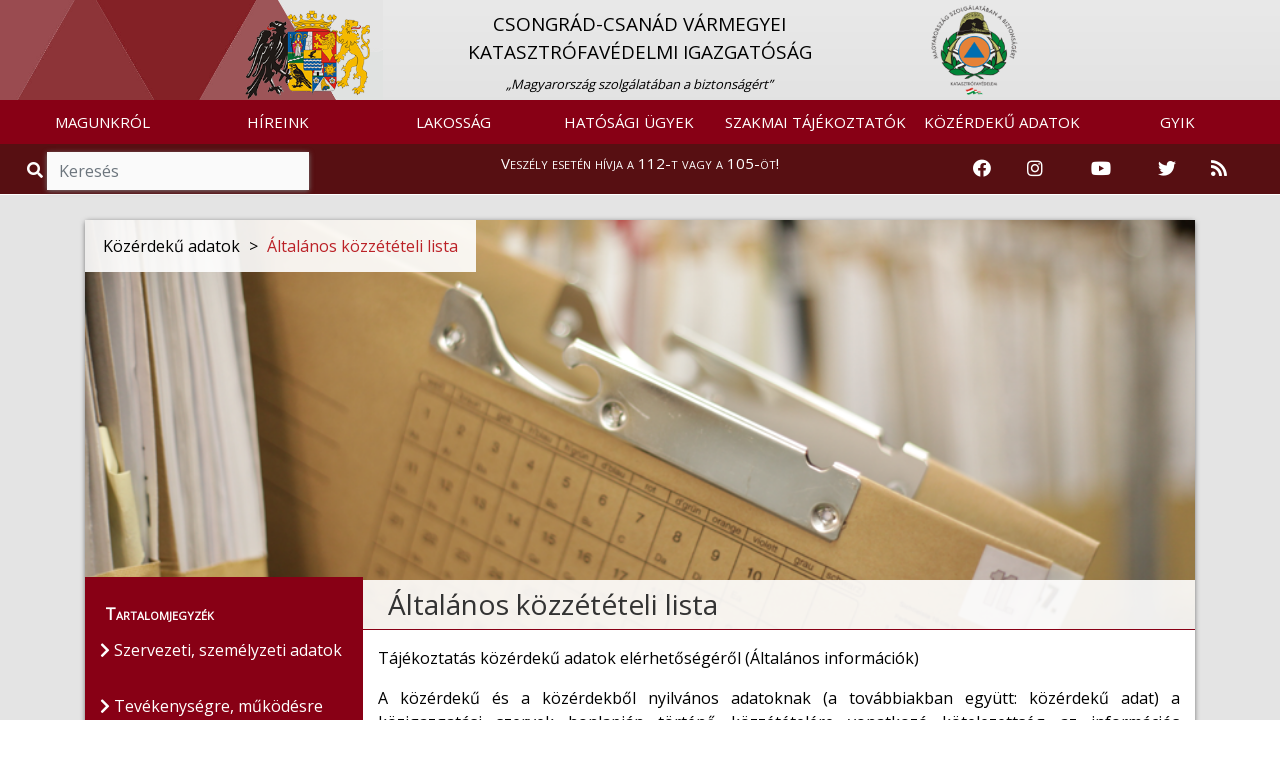

--- FILE ---
content_type: text/html; charset=UTF-8
request_url: https://csongrad.katasztrofavedelem.hu/24224/altalanos-kozzeteteli-lista
body_size: 8771
content:
<!DOCTYPE HTML>
<html lang='hu' >
    <head>     
        <title>Általános közzétételi lista &#8250; BELÜGYMINISZTÉRIUM ORSZÁGOS KATASZTRÓFAVÉDELMI FŐIGAZGATÓSÁG</title>
        <meta charset="UTF-8">
        <meta http-equiv="X-UA-Compatible" content="IE=edge">
        <meta name="viewport" content="width=device-width, 
                                       height=device-height, 
                                       initial-scale=1, 
                                       minimum-scale=1, 
                                       maximum-scale=1">

                    <link href="https://csongrad.katasztrofavedelem.hu/application/templates/default/images/favicon.png?r=775101" rel="shortcut icon" type="image/x-icon">
                                               
                    <link href="https://fonts.googleapis.com/css?family=Open+Sans" rel="stylesheet">
                
          
        <link rel='stylesheet' type='text/css' href='https://csongrad.katasztrofavedelem.hu/application/third_party/common/views/plugins/jquery-ui/css/jquery-ui.min.css?1620758011'>
        <link rel='stylesheet' type='text/css' href='https://csongrad.katasztrofavedelem.hu/application/third_party/common/views/plugins/bootstrap-4/css/bootstrap.min.css?1620757345'>
        <link rel='stylesheet' type='text/css' href='https://csongrad.katasztrofavedelem.hu/application/third_party/common/views/plugins/bootstrap-icons/bootstrap-icons.css?1644229918'>
        <link rel='stylesheet' type='text/css' href='https://csongrad.katasztrofavedelem.hu/application/third_party/common/views/plugins/fontawesome-5.8.2/css/all.min.css?1620757748'>
        <link rel='stylesheet' type='text/css' href='https://csongrad.katasztrofavedelem.hu/application/third_party/common/views/plugins/ionicons-4.5/css/ionicons.min.css?1620757940'>
        <link rel='stylesheet' type='text/css' href='https://csongrad.katasztrofavedelem.hu/application/third_party/common/views/plugins/light-gallery/css/lightgallery.css?1620758018'>
        <link rel='stylesheet' type='text/css' href='https://csongrad.katasztrofavedelem.hu/application/third_party/common/views/plugins/animated-event-calendar/dist/simple-calendar.css?1635858127'>
        <link rel='stylesheet' type='text/css' href='https://csongrad.katasztrofavedelem.hu/application/third_party/common/views/plugins/floating-top/floating-totop-button.css?1620757616'>
        
        <link rel='stylesheet' type='text/css' href='https://csongrad.katasztrofavedelem.hu/application/third_party/common/views/css/template.css?1620757320'>
        <link rel='stylesheet' type='text/css' href='https://csongrad.katasztrofavedelem.hu/application/third_party/common/views/css/cookies-eu-banner.default.css?1620757320'>
        
        
        
        <link rel='stylesheet' type='text/css' href='https://csongrad.katasztrofavedelem.hu/application/templates/default/css/page.css?1620758698'>
        <link rel='stylesheet' type='text/css' href='https://csongrad.katasztrofavedelem.hu/application/templates/default/css/scrollToTop.min.css?1620758699'>
        <link rel='stylesheet' type='text/css' href='https://csongrad.katasztrofavedelem.hu/application/templates/default/css/slider.css?1669643791'>
        <link rel='stylesheet' type='text/css' href='https://csongrad.katasztrofavedelem.hu/application/templates/default/css/sweetalert2.min.css?1620758699'>
        <link rel='stylesheet' type='text/css' href='https://csongrad.katasztrofavedelem.hu/application/templates/default/css/template.css?1766040752'>
        
          
        <link rel='stylesheet' type='text/css' href='https://csongrad.katasztrofavedelem.hu/application/templates/default/county/css/danger.css?1620758694'>
        <link rel='stylesheet' type='text/css' href='https://csongrad.katasztrofavedelem.hu/application/templates/default/county/css/footer.css?1620758694'>
        <link rel='stylesheet' type='text/css' href='https://csongrad.katasztrofavedelem.hu/application/templates/default/county/css/header.css?1695216047'>
        <link rel='stylesheet' type='text/css' href='https://csongrad.katasztrofavedelem.hu/application/templates/default/county/css/search.css?1620758695'>
        <link rel='stylesheet' type='text/css' href='https://csongrad.katasztrofavedelem.hu/application/templates/default/county/css/template.css?1620758695'>
         
        <link rel='stylesheet' type='text/css' href='https://csongrad.katasztrofavedelem.hu/application/views/assets/content.css?1672737050'>
        <link rel='stylesheet' type='text/css' href='https://csongrad.katasztrofavedelem.hu/application/views/assets/otb/content.css?1739373683'>
        
        <script>

		var base_url = 'https://csongrad.katasztrofavedelem.hu/';

	</script>        
        <script src='https://csongrad.katasztrofavedelem.hu/application/third_party/common/views/js/template.js?1620757325'></script>
        <script src='https://csongrad.katasztrofavedelem.hu/application/third_party/common/views/js/jquery-3.4.1.min.js?1620757325'></script>
        <script src='https://csongrad.katasztrofavedelem.hu/application/third_party/common/views/js/jquery/jquery-ui.min.js?1620757326'></script>
        <script defer src='https://csongrad.katasztrofavedelem.hu/application/templates/default/js/init/pre-init.js?1738781398'></script>
        
          
        <script src='https://csongrad.katasztrofavedelem.hu/application/third_party/common/views/plugins/packagejs/package.js?1620758040'></script>
        <script src='https://csongrad.katasztrofavedelem.hu/application/third_party/common/views/plugins/momentjs/momentjs-2.24.0.js?1620758029'></script>
        <script src='https://csongrad.katasztrofavedelem.hu/application/third_party/common/views/plugins/jquery-ui/js/jquery-ui.min.js?1620758012'></script>
        <script src='https://csongrad.katasztrofavedelem.hu/application/third_party/common/views/plugins/jquery-easing/jquery-easing-1.4.min.js?1620758003'></script>
        <script src='https://csongrad.katasztrofavedelem.hu/application/third_party/common/views/plugins/bootstrap-4/js/bootstrap.min.js?1620757347'></script>


    </head>
    <body id='page-top' >
        <div id="cookies-eu-banner" style="display: none;">
            <p class="h5 text-center">Ez az oldal sütiket használ!</p>
            A webhely cookie-k segítségével elemzi a forgalmat. A webhely használatával elfogadja a cookie-k használatát. Statisztikák készítése céljából a felhasználási adatokhoz a Google is hozzáférhet.
            <a href="https://csongrad.katasztrofavedelem.hu/document/70222" id="cookies-eu-more" target="_blank">Sütikezelési tájékoztató</a>
            <div class="text-center">
                <button id="cookies-eu-accept" class="btn btn-success mt-2 mr-4">Elfogad</button>
                <button id="cookies-eu-reject" class="btn btn-secondary mt-2">Elutasít</button>
            </div>
        </div>

        <script> var navline = [{"id":"24223","parent_id":null,"floating":"0","title":"K\u00f6z\u00e9rdek\u0171 adatok","url_word":"kozerdeku-adatok"},{"id":"24224","parent_id":"24223","floating":"0","title":"\u00c1ltal\u00e1nos k\u00f6zz\u00e9t\u00e9teli lista","url_word":"altalanos-kozzeteteli-lista"}];</script>
<div class="site wrapper">

    <header >
        <div class="site header">
<script>document.title = "Csongrád-Csanád Vármegyei Katasztrófavédelmi Igazgatóság";
</script>

<nav class="quick-jump-links">
    	<a id="top" target="_self" href="#menus" aria-label="Ugrás a menükre"><i class="fas fa-ellipsis-h"></i></a>
    
	<a target="_self" href="#contents" aria-label="Ugrás a tartalomra"><i class="far fa-file-alt"></i></a>
    
    	<a target="_self" href="#footer" aria-label="Ugrás a láblécre"><i class="fas fa-chevron-circle-down"></i></a>
    </nav>

            <div class="row main_head" role="img" aria-label="Megye címere">
            <div class="container-fluid" style="padding-right: 0; padding-left: 0px;">

                <div                     class="col-md-8 
                    offset-md-2 col-sm-12 d-none d-sm-block logo-and-title"
                    >
                    <a href="https://csongrad.katasztrofavedelem.hu/">
                        <div class="col-md-2 col-sm-2 col-xs-1 logo-div text-right"
                            >
                            <img src="https://csongrad.katasztrofavedelem.hu/application/templates/default/county/images/coat_of_arms/megye-csongrad.png" class="logo1" alt="Vissza a Csongrád-Csanád Vármegyei Katasztrófavédelmi Igazgatóság főoldalára" />
                        </div>
                    </a>
                    <a href="https://csongrad.katasztrofavedelem.hu/" class="main trans" title="Vissza a főoldalra">
                        <div class="col-md-8 col-sm-8 main-div">
                                                        <p class="main_title" style="">
                                CSONGRÁD-CSANÁD VÁRMEGYEI<BR> KATASZTRÓFAVÉDELMI IGAZGATÓSÁG                            </p>
                                                                                        <span class="slogen">„Magyarország szolgálatában a biztonságért”</span>
                                                    </div>
                    </a>
                    <a href="https://katasztrofavedelem.hu/" target="_blank">
                        <div class="col-md-2 col-sm-2 logo-div">
                            <img src="https://csongrad.katasztrofavedelem.hu/application/templates/default/images/okf_logo.png" class="logo2" alt="Az Országos Katasztrófavédelmi Főigazgatóság oldalának megnyitása" />
                        </div>
                    </a>
                </div>
                                                            </div>
        </div>
    
<nav class="navbar navbar-expand-lg">
    <a class="navbar-brand d-sm-none" href="https://csongrad.katasztrofavedelem.hu/">
        <img src="https://csongrad.katasztrofavedelem.hu/application/templates/default/county/images/coat_of_arms/megye-csongrad.png" class="mini-logo" alt="Vissza a Csongrád-Csanád Vármegyei Katasztrófavédelmi Igazgatóság főoldalára" title="Vissza a Csongrád-Csanád Vármegyei Katasztrófavédelmi Igazgatóság főoldalára"/> 
        Csongrád-Csanád Vármegye    </a>
        <button id="menus" class="navbar-toggler" type="button" data-toggle="collapse" data-target="#navbarNav" aria-controls="navbarNav" aria-expanded="false" aria-label="Toggle navigation">
        <span class="navbar-toggler-icon"><i class="fas fa-bars bar"></i></span>
    </button>
        <div class="collapse navbar-collapse" id="navbarNav">
        
<ul class="navbar-nav mr-auto">
	
	        <li class="nav-item dropdown">
        <a
			 id="menus"             href="https://csongrad.katasztrofavedelem.hu/24113/magunkrol"
                        class="nav-link trans dropdown-toggle"
                                     role="button" data-toggle="dropdown" >
            
            MAGUNKRÓL
                    </a>

                            <ul class="dropdown-menu  trans" role="menu" >
                                <li>
                    <a
                        href="https://csongrad.katasztrofavedelem.hu/24114/bemutatkozas"
                                                class="trans">
                        
                        Bemutatkozás                    </a>
                </li>
                                <li>
                    <a
                        href="https://csongrad.katasztrofavedelem.hu/24116/az-igazgatosag-vezetoi"
                                                class="trans">
                        
                        Az igazgatóság vezetői                    </a>
                </li>
                                <li>
                    <a
                        href="https://csongrad.katasztrofavedelem.hu/24115/szervezet"
                                                class="trans">
                        
                        Szervezet                    </a>
                </li>
                                <li>
                    <a
                        href="https://csongrad.katasztrofavedelem.hu/24124/katasztrofavedelmi-kirendeltsegek"
                                                class="trans">
                        
                        Katasztrófavédelmi kirendeltségek                    </a>
                </li>
                                <li>
                    <a
                        href="https://csongrad.katasztrofavedelem.hu/24125/tuzoltosagok"
                                                class="trans">
                        
                        Tűzoltóságok                     </a>
                </li>
                                <li>
                    <a
                        href="https://csongrad.katasztrofavedelem.hu/24130/mentocsoportok"
                                                class="trans">
                        
                        Mentőcsoportok                    </a>
                </li>
                                <li>
                    <a
                        href="https://csongrad.katasztrofavedelem.hu/24137/sajtoszoba"
                                                class="trans">
                        
                        Sajtószoba                    </a>
                </li>
                                <li>
                    <a
                        href="https://csongrad.katasztrofavedelem.hu/24135/csongrad-csanad-varmegyei-tuzmegelozesi-bizottsag"
                                                class="trans">
                        
                        Csongrád-Csanád Vármegyei Tűzmegelőzési Bizottság                    </a>
                </li>
                                <li>
                    <a
                        href="https://csongrad.katasztrofavedelem.hu/24136/karrier"
                                                class="trans">
                        
                        Karrier                    </a>
                </li>
                                <li>
                    <a
                        href="https://csongrad.katasztrofavedelem.hu/16998/szallashely-szolgaltatas"
                                                class="trans">
                        
                        Szálláshely szolgáltatás                    </a>
                </li>
                                <li>
                    <a
                        href="https://csongrad.katasztrofavedelem.hu/34909/ugyfelszolgalat"
                                                class="trans">
                        
                        Ügyfélszolgálat                    </a>
                </li>
                            </ul>
            </li>
        <li class="nav-item dropdown">
        <a
			            href="https://csongrad.katasztrofavedelem.hu/24144/hireink"
                        class="nav-link trans dropdown-toggle"
                                     role="button" data-toggle="dropdown" >
            
            HÍREINK
                    </a>

                            <ul class="dropdown-menu  trans" role="menu" >
                                <li>
                    <a
                        href="https://csongrad.katasztrofavedelem.hu/24145/hirek"
                                                class="trans">
                        
                        Hírek                    </a>
                </li>
                                <li>
                    <a
                        href="https://csongrad.katasztrofavedelem.hu/37464/vesz-veszelyhelyzeti-ertesitesi-szolgaltatas"
                                                class="trans">
                        
                        VÉSZ - Veszélyhelyzeti Értesítési Szolgáltatás                    </a>
                </li>
                            </ul>
            </li>
        <li class="nav-item dropdown">
        <a
			            href="https://csongrad.katasztrofavedelem.hu/24147/lakossag"
                        class="nav-link trans dropdown-toggle"
                                     role="button" data-toggle="dropdown" >
            
            LAKOSSÁG
                    </a>

                            <ul class="dropdown-menu  trans" role="menu" >
                                <li>
                    <a
                        href="https://csongrad.katasztrofavedelem.hu/24148/lakossagvedelem"
                                                class="trans">
                        
                        Lakosságvédelem                    </a>
                </li>
                                <li>
                    <a
                        href="https://csongrad.katasztrofavedelem.hu/24153/tajekoztato-riaszto-rendszerek"
                                                class="trans">
                        
                        Tájékoztató-riasztó rendszerek                    </a>
                </li>
                                <li>
                    <a
                        href="https://csongrad.katasztrofavedelem.hu/24156/polgari-vedelmi-kotelezettseg"
                                                class="trans">
                        
                        Polgári védelmi kötelezettség                    </a>
                </li>
                                <li>
                    <a
                        href="https://csongrad.katasztrofavedelem.hu/24159/vedelmi-igazgatas"
                                                class="trans">
                        
                        Védelmi igazgatás                    </a>
                </li>
                                <li>
                    <a
                        href="https://csongrad.katasztrofavedelem.hu/24166/kozossegi-szolgalat"
                                                class="trans">
                        
                        Közösségi szolgálat                    </a>
                </li>
                                <li>
                    <a
                        href="https://csongrad.katasztrofavedelem.hu/38075/kemenysepres"
                                                class="trans">
                        
                        Kéményseprés                    </a>
                </li>
                                <li>
                    <a
                        href="https://csongrad.katasztrofavedelem.hu/35061/szunyoggyerites"
                                                class="trans">
                        
                        Szúnyoggyérítés                    </a>
                </li>
                            </ul>
            </li>
        <li class="nav-item dropdown">
        <a
			            href="https://csongrad.katasztrofavedelem.hu/24188/hatosagi-ugyek"
                        class="nav-link trans dropdown-toggle"
                                     role="button" data-toggle="dropdown" >
            
            HATÓSÁGI ÜGYEK
                    </a>

                            <ul class="dropdown-menu  trans" role="menu" >
                                <li>
                    <a
                        href="https://csongrad.katasztrofavedelem.hu/24189/hatosagi-hirdetmenyek"
                                                class="trans">
                        
                        Hatósági hirdetmények                    </a>
                </li>
                                <li>
                    <a
                        href="https://csongrad.katasztrofavedelem.hu/35186/tuzvizsgalat"
                                                class="trans">
                        
                        Tűzvizsgálat                    </a>
                </li>
                                <li>
                    <a
                        href="https://csongrad.katasztrofavedelem.hu/33367/letoltheto-tuzvedelmi-dokumentumok"
                                                class="trans">
                        
                        Letölthető tűzvédelmi dokumentumok                    </a>
                </li>
                                <li>
                    <a
                        href="https://csongrad.katasztrofavedelem.hu/35676/kritikus-szervezetek-ellenallo-kepessege"
                                                class="trans">
                        
                        Kritikus szervezetek ellenálló képessége                    </a>
                </li>
                                <li>
                    <a
                        href="https://csongrad.katasztrofavedelem.hu/37206/a-nem-kozmuvel-osszegyujtott-haztartasi-szennyviz-kapcsan-nyilvantartasba-vett-kozszolgaltatok"
                                                class="trans">
                        
                        A nem közművel összegyűjtött háztartási szennyvíz kapcsán nyilvántartásba vett közszolgáltatók                     </a>
                </li>
                            </ul>
            </li>
        <li class="nav-item dropdown">
        <a
			            href="https://csongrad.katasztrofavedelem.hu/24174/szakmai-tajekoztatok"
                        class="nav-link trans dropdown-toggle"
                                     role="button" data-toggle="dropdown" >
            
            SZAKMAI TÁJÉKOZTATÓK
                    </a>

                            <ul class="dropdown-menu  trans" role="menu" >
                                <li>
                    <a
                        href="https://csongrad.katasztrofavedelem.hu/34936/jogszabalyok"
                                                class="trans">
                        
                        Jogszabályok                    </a>
                </li>
                                <li>
                    <a
                        href="https://csongrad.katasztrofavedelem.hu/24175/tuzvedelem"
                                                class="trans">
                        
                        Tűzvédelem                    </a>
                </li>
                                <li>
                    <a
                        href="https://csongrad.katasztrofavedelem.hu/24181/polgari-vedelem"
                                                class="trans">
                        
                        Polgári védelem                    </a>
                </li>
                                <li>
                    <a
                        href="https://csongrad.katasztrofavedelem.hu/38139/veszelyesaru-szallitas"
                                                class="trans">
                        
                        Veszélyesáru-szállítás                    </a>
                </li>
                                <li>
                    <a
                        href="https://csongrad.katasztrofavedelem.hu/38140/veszelyes-uzemek"
                                                class="trans">
                        
                        Veszélyes üzemek                     </a>
                </li>
                            </ul>
            </li>
        <li class="nav-item dropdown">
        <a
			            href="https://csongrad.katasztrofavedelem.hu/24223/kozerdeku-adatok"
                        class="nav-link trans dropdown-toggle"
                                     role="button" data-toggle="dropdown" >
            
            KÖZÉRDEKŰ ADATOK
                    </a>

                            <ul class="dropdown-menu  trans" role="menu" >
                                <li>
                    <a
                        href="https://csongrad.katasztrofavedelem.hu/24224/altalanos-kozzeteteli-lista"
                                                class="trans">
                        
                        Általános közzétételi lista                    </a>
                </li>
                                <li>
                    <a
                        href="https://csongrad.katasztrofavedelem.hu/24226/kulonos-kozzeteteli-lista"
                                                class="trans">
                        
                        Különös közzétételi lista                    </a>
                </li>
                                <li>
                    <a
                        href="https://csongrad.katasztrofavedelem.hu/24225/egyedi-kozzeteteli-lista"
                                                class="trans">
                        
                        Egyedi közzétételi lista                    </a>
                </li>
                                <li>
                    <a
                        href="http://www.kozadattar.hu/"
                        target='_blank'                        class="trans">
                        
                        Közadattár                    </a>
                </li>
                                <li>
                    <a
                        href="https://csongrad.katasztrofavedelem.hu/33814/kereses-archivum"
                                                class="trans">
                        
                        Keresés, archívum                    </a>
                </li>
                            </ul>
            </li>
        <li class="nav-item dropdown">
        <a
			            href="https://csongrad.katasztrofavedelem.hu/24228/gyakran-ismetelt-kerdesek"
                        class="nav-link trans dropdown-toggle"
                                    >
            
            GYIK
                    </a>

                            <ul class="dropdown-menu  trans" role="menu" >
                                <li>
                    <a
                        href="https://csongrad.katasztrofavedelem.hu/24228/gyakran-ismetelt-kerdesek"
                                                class="trans">
                        
                        Gyakran ismételt kérdések                    </a>
                </li>
                            </ul>
            </li>
    </ul>
    </div>
</nav>



    
<!--
<div class="danger-block">
    <p class="danger-text"><a href="https://csongrad.katasztrofavedelem.hu/33631/tudnivalok-a-112-es-segelyhivoszamrol">Veszély esetén hívja a 112-t vagy a 105-öt!</a></p>
</div>
-->


<div class="danger-block" style="height: 50px;">
    <div class="col-md-3 d-none d-md-block">
        <div class="search">
            <span class="input-group" style="margin-top: 0px;">
                <span class="input-group-addon-v1 viewer"><i role="img" aria-label="Nagyítás ikon" title="Keresés" class="fa fa-search trans"></i></span>
                <input id="search2" type="search" class="form-control trans search" placeholder="Keresés" aria-label="Keresés"/>
            </span>
        </div>
    </div>
    <div class="col-md-6 col-sm-12 danger-text-div">
        <p class="danger-text"><a href="https://csongrad.katasztrofavedelem.hu/33631/tudnivalok-a-112-es-segelyhivoszamrol">Veszély esetén hívja a 112-t vagy a 105-öt!</a></p>
    </div>
    
    <div class="col-md-3 d-none d-md-block" style="padding-left: 0;padding-right: 0;">
        <div class="col-md-12" style="padding-left: 0;padding-right: 0;">
            <!--<div class="col-sm-2 col-2 icon-container" style="float: right;">

                <a href="https://csongrad.katasztrofavedelem.hu/34246/rss-forrasok">

                    <img src="https://csongrad.katasztrofavedelem.hu/application/templates/default/images/rss-icon.png" class="icons" alt="RSS hírfolyam" />
                </a>
            </div>
            <div class="col-sm-2 col-2 icon-container" style="float: right;">
                <a href="https://twitter.com/HU_Disaster_Man" target="_blank" rel="noopener">
                    <img src="https://csongrad.katasztrofavedelem.hu/application/templates/default/images/twitter.png" class="icons" alt="Katasztrófavédelem Twitter oldala" />
                </a>
            </div>
            <div class="col-sm-2 col-2 icon-container" style="float: right;">
                                <a href="https://www.youtube.com/user/BMOKF" target="_blank" rel="noopener">
                    <img src="https://csongrad.katasztrofavedelem.hu/application/templates/default/images/youtube.png" class="icons" alt="Katasztrófavédelem Youtube csatornája" style="margin-top: 5px;"/>
                </a>
            </div>
            <div class="col-sm-2 col-2 icon-container" style="float: right;">
                <a href="https://www.instagram.com/katasztrofavedelem_hivatalos/" target="_blank" rel="noopener">
                    <img src="https://csongrad.katasztrofavedelem.hu/application/templates/default/images/instagram.png" class="icons" alt="Katasztrófavédelem Instagram oldala" />
                </a>
            </div>
            <div class="col-sm-2 col-2 icon-container" style="float: right;">
                <a href="https://www.facebook.com/bmokf.hivatalos/?ref=br_tf" target="_blank" rel="noopener">
                    <img src="https://csongrad.katasztrofavedelem.hu/application/templates/default/images/facebook-icon.png" class="icons" alt="Katasztrófavédelem Facebook oldala" />
                </a>
            </div>-->
            
            <div class="col-md-2 icon-container">
                <a href="https://www.facebook.com/bmokf.hivatalos/?ref=br_tf" target="_blank" rel="noopener" aria-label="Katasztrófavédelem Facebook oldala">
                    <i class="fab fa-facebook icons-v1"></i>
                </a>
            </div>
            <div class="col-md-2 icon-container">
                <a href="https://www.instagram.com/katasztrofavedelem_hivatalos/" target="_blank" rel="noopener" aria-label="Katasztrófavédelem Instagram oldala">
                    <i class="fab fa-instagram icons-v1" aria-hidden="true"></i>
                </a>
            </div>
            <div class="col-md-3 icon-container">
                                <a href="https://www.youtube.com/user/BMOKF" target="_blank" rel="noopener" aria-label="Katasztrófavédelem Youtube csatornája">
                    <i class="fab fa-youtube icons-v1" aria-hidden="true"></i>
                </a>
            </div>
            <div class="col-md-2 icon-container">
                <a href="https://twitter.com/HU_Disaster_Man" target="_blank" rel="noopener" aria-label="Katasztrófavédelem Twitter oldala">
                    <i class="fab fa-twitter icons-v1" aria-hidden="true"></i>
                </a>
            </div>
            <div class="col-sm-2 col-2 icon-container">
                <a href="https://csongrad.katasztrofavedelem.hu/34246/rss-forrasok" aria-label="RSS hírfolyam">        
                    <i class="fas fa-rss icons-v1" aria-hidden="true"></i>
                </a>
            </div>
        </div>
    </div>
</div>


    
<div class="d-md-none d-lg-none d-xl-none" style="height: 50px;">
    <div class="col-sm-6 col-6" style="padding-right: 0; padding-left: 0;">
        <div class="search">
            <span class="input-group">
                <span class="input-group-addon-v2 viewer">
                    <i role="img" aria-label="Nagyítás ikon" title="Keresés" class="fa fa-search trans"></i>
                </span>
                <input id="search3" type="text" class="form-control trans search" placeholder="Keresés" aria-label="Keresés"/>
            </span>
        </div>
    </div>

    <div class="col-sm-6 col-6" style="padding-right: 0; padding-left: 0;">
        <div class="col-sm-10" style="padding-top: 3%; float: right; padding-right: 0; padding-left: 0;">
            <div class="col-sm-2 col-2 icon-container">
                <a href="https://www.facebook.com/bmokf.hivatalos/?ref=br_tf" target="_blank" rel="noopener" aria-label="Katasztrófavédelem Facebook oldala">
                    <i class="fab fa-facebook icons-v2"></i>
                </a>
            </div>
            <div class="col-sm-2 col-2 icon-container">
                <a href="https://www.instagram.com/katasztrofavedelem_hivatalos/" target="_blank" rel="noopener" aria-label="Katasztrófavédelem Instagram oldala">
                    <i class="fab fa-instagram icons-v2" aria-hidden="true"></i>
                </a>
            </div>
            <div class="col-sm-3 col-3 icon-container">
                                <a href="https://www.youtube.com/user/BMOKF" target="_blank" rel="noopener" aria-label="Katasztrófavédelem Youtube csatornája">
                    <i class="fab fa-youtube icons-v2" aria-hidden="true"></i>
                </a>
            </div>
            <div class="col-sm-2 col-2 icon-container">
                <a href="https://twitter.com/HU_Disaster_Man" target="_blank" rel="noopener" aria-label="Katasztrófavédelem Twitter oldala">
                    <i class="fab fa-twitter icons-v2" aria-hidden="true"></i>
                </a>
            </div>
            <div class="col-sm-2 col-2 icon-container">
                <a href="https://csongrad.katasztrofavedelem.hu/10198/rss-forrasok-a-bm-okf-oldalan" aria-label="RSS hírfolyam">
                    <i class="fas fa-rss icons-v2" aria-hidden="true"></i>
                </a>
            </div>
        </div>
    </div>
</div></div>
    </header>

    <main>
        <div class='site content'> 
        
            
<script>
    var navline =[{"id":"24223","parent_id":null,"floating":"0","title":"K\u00f6z\u00e9rdek\u0171 adatok","url_word":"kozerdeku-adatok"},{"id":"24224","parent_id":"24223","floating":"0","title":"\u00c1ltal\u00e1nos k\u00f6zz\u00e9t\u00e9teli lista","url_word":"altalanos-kozzeteteli-lista"}];
</script>

<div class="row content-row">
    <div class="container">
        <div class="col-md-12 container-content">
            <div class="panel panel-default">
                <div class="panel-body">

                    <div class="row">
                        
    <div class="page-image">
        <img src="https://csongrad.katasztrofavedelem.hu/application/uploads/images/header/767825.png" class="page-main-image" alt="Általános közzétételi lista aloldal fejlécképe" />
    </div>

                                                                                                                                                                                                <nav class="breadcrumb">
                                            <span class="breadcrumb-item ">
                                            Közérdekű adatok</span>
                                                                                                                                        <span class="arrow"> > </span>
                                                <a class="breadcrumb-item" href="https://csongrad.katasztrofavedelem.hu/24224/altalanos-kozzeteteli-lista">Általános közzétételi lista</a>
                                                                                                                                </nav>
                                                                                                                                                                            </div>

                    <div class="row part-two">
                                            <aside class="col-md-3 col-sm-3 side-menu-parent">
                            <div class="side-menu">
                                <div class="contents">Tartalomjegyzék</div>
                                                                                                                                                <ul class="sidebar-menu" style="list-style-type: none;">
                                                                                                                                                <li>
                                            <a href="https://csongrad.katasztrofavedelem.hu/32120/szervezeti-szemlyzeti-adatok" class="trans contents-title"><i class="fas fa-chevron-right" aria-hidden="true"></i> Szervezeti, személyzeti adatok</a>                                                    </li>
                                                                                                                                                <li>
                                            <a href="https://csongrad.katasztrofavedelem.hu/32121/tevkenysgre-mkdsre-vonatkoz-adatok" class="trans contents-title"><i class="fas fa-chevron-right" aria-hidden="true"></i> Tevékenységre, működésre vonatkozó adatok</a>                                                    </li>
                                                                                                                                                <li>
                                            <a href="https://csongrad.katasztrofavedelem.hu/32122/gazdlkodsi-adatok" class="trans contents-title"><i class="fas fa-chevron-right" aria-hidden="true"></i> Gazdálkodási adatok</a>                                                    </li>
                                                                                    </ul>
                                                                                                </div>
                        </aside>

                        <div class="col-md-9 col-sm-9 right-side"> 							<div class="quick-jump-links-page">
								<a id="contents" target="_self" href="#top" title="Ugrás az oldal tetejére"><i class="fas fa-chevron-circle-up"></i></a>
							</div>
                            
    <h1 class="page-title" tabindex="0">Általános közzétételi lista</h1>
    <div class="page-text" tabindex="0">
        <p></p>
        <p style="text-align:justify;">Tájékoztatás közérdekű adatok elérhetőségéről (Általános információk)</p><p style="text-align:justify;">A közérdekű és a közérdekből nyilvános adatoknak (a továbbiakban együtt: közérdekű adat) a közigazgatási szervek honlapján történő közzétételére vonatkozó kötelezettség az információs önrendelkezési jogról és az információszabadságról szóló 2011. évi CXII. törvényben meghatározottakon alapul.</p><p style="text-align:justify;">Az oldalon a <a href="/33814/kereses-archivum">kereső felületet</a> használva egy kulcsszó megadásával, valamint egyes szűkítő kategóriák bejelölésével keresheti meg az Ön számára szükséges adatot, adatcsoportot. A böngésző alkalmazásával pedig a dokumentumtár terjedelmes adatbázisában kutathat.</p>    </div>




<a href="javascript:history.go(-1)" class="back" title="Visszalépés az előző oldalra" aria-label="Visszalépés az előző oldalra">
    <i class="fa fa-chevron-left"></i>
</a>
                        </div>
                                        </div>
                </div>
            </div>
        </div>
    </div>
</div>

<div class="modal fade" id="search-modal" tabindex="-1" role="dialog" aria-hidden="true">
  <div class="modal-dialog modal-dialog-centered" role="document">
    <div class="modal-content">
      <div class="modal-header">
        <div class="modal-title">
            
        </div>
        <button type="button" class="close" data-dismiss="modal" aria-label="Close">
          <span aria-hidden="true">&times;</span>
        </button>
      </div>
      <div class="modal-body">
        
      </div>
    </div>
  </div>
</div>

<!--<script>

$(document).ready(function () {

    window.addEventListener("scroll", function () {
        // scrollTop
        var distance = window.pageYOffset || (document.documentElement || document.body.parentNode || document.body).scrollTop;
        var sideMenu = $(".side-menu");
        var sideMenuParent = $(".side-menu-parent");
        var panel = $(".panel.panel-default");
        var panelBottom = panel.offset().top + panel.outerHeight();
        var sideMenuBottom = sideMenu.offset().top + sideMenu.outerHeight();
        var contentHeight = $(".right-side").height();
        // When position is static the computed hight of sideMenu is less, so 
        // added 25px.
        if (sideMenu.css("position") === "static") {
            var sideMenuHeight = sideMenu.height() + 25;
        } else {
            var sideMenuHeight = sideMenu.height();
        }
        var verticalSpaceForSideMenu = panelBottom - distance;

//        console.log("**************************************************************************");
//        console.log('contentHeight0:', contentHeight);
//        console.log('sideMenuHeight0:', sideMenuHeight);
//        console.log('sideMenuBottom0:', sideMenuBottom);
//        console.log('panelBottom0:', panelBottom);
        var stickyPositionTop = $(".site.header").outerHeight(true) + 50;
//        console.log('distance0:', distance);
//        console.log('stickyPositionTop0:', stickyPositionTop);
        var stickyPositionBottom = panelBottom;
//        console.log('stickyPositionBottom0:', stickyPositionBottom);
//        console.log('distance + window.innerHeight 0:', distance + window.innerHeight);
//        console.log('verticalSpaceForSideMenu0:', verticalSpaceForSideMenu);
//        console.log("-------------------------------------------------------------------------");

        // Makes left menu sticky only when the full menu is displayed at the 
        // current viewport height and the menü is higher than the content on 
        // the right side and the window size is at least tablet size.
        if (sideMenuParent.height() < $(window).height() && sideMenuHeight < contentHeight && $(window).width() > 750) {
            // -10 is necessary because:
            // the position of the side menu compared to the bottom of the 
            // panel is in the range 
            // sideMenuBottom >= panelBottom - 10 && sideMenuBottom < panelBottom
            // when the positioning of the side menu is absolute (stop-at-bottom class).
            if (sideMenuBottom < panelBottom - 10) {
                if (distance >= stickyPositionTop && verticalSpaceForSideMenu > sideMenuHeight) {
//                    console.log('1');
//                    console.log('sideMenu.attr("class") 1e:', sideMenu.attr("class"));
                    // Removes absolute positioning.
                    sideMenu.removeClass('stop-at-bottom');
                    // Adds fixed positioning.
                    sideMenu.addClass('sticky-top');
//                    console.log('sideMenu.attr("class") 1u:', sideMenu.attr("class"));
                    setChildWidthToParent();
//                    console.log('sideMenuBottom1:', sideMenu.offset().top + sideMenu.outerHeight());
//                    console.log('panelBottom1:', panel.offset().top + panel.outerHeight());

                } else {
//                    console.log('2');
//                    console.log('sideMenu.attr("class") 2e:', sideMenu.attr("class"));
                    sideMenu.removeClass('sticky-top');
                    sideMenu.removeClass('stop-at-bottom');
//                    console.log('sideMenu.attr("class") 2u:', sideMenu.attr("class"));
//                    console.log('sideMenuBottom2:', sideMenu.offset().top + sideMenu.outerHeight());
//                    console.log('panelBottom2:', panel.offset().top + panel.outerHeight());
                }
                // It's not necessary to call setChildWidthToParent() in this case 
                // because it was called earlier when the sticky-top class was 
                // added. In the case of window resize the resize event handller 
                // will call it.
            } else if (sideMenuBottom >= panelBottom) {
//                console.log('3');
//                console.log('sideMenu.attr("class") 3e:', sideMenu.attr("class"));
                sideMenu.removeClass('sticky-top');
                sideMenu.addClass('stop-at-bottom');
//                console.log('sideMenu.attr("class") 3u:', sideMenu.attr("class"));
//                console.log('sideMenuBottom3:', sideMenu.offset().top + sideMenu.outerHeight());
//                console.log('panelBottom3:', panel.offset().top + panel.outerHeight());
                // The else  branch means: 
                // sideMenuBottom >= panelBottom - 10 && sideMenuBottom < panelBottom
                // The position of the side menu compared to the bottom of the 
                // panel is in this range  when the positioning of the side menu is 
                // absolute (stop-at-bottom class).
            } else {
                if (sideMenu.hasClass('stop-at-bottom') && (distance + window.innerHeight) <= stickyPositionBottom) {
//                    console.log('4');
//                    console.log('sideMenu.attr("class") 4e:', sideMenu.attr("class"));
                    sideMenu.removeClass('stop-at-bottom');
                    // It's not necessary to call setChildWidthToParent() in 
                    // this case because it was called earlier when the 
                    // sticky-top class was added before stop-at-bottom class 
                    // was added. In the case of window resize the resize event 
                    // handller will call it.
                    if (distance >= stickyPositionTop && verticalSpaceForSideMenu > sideMenuHeight) {
                        sideMenu.addClass('sticky-top');
                    }
//                    console.log('sideMenu.attr("class") 4u:', sideMenu.attr("class"));
//                    console.log('sideMenuBottom4:', sideMenu.offset().top + sideMenu.outerHeight());
//                    console.log('panelBottom4:', panel.offset().top + panel.outerHeight());
                }
            }
//            console.log("**************************************************************************");
        }

    }, false);

    $(window).resize(function () {
        setChildWidthToParent();
//        console.log('$(window).width():', $(window).width());
        if ($(window).width() <= 750) {
            $(".side-menu").removeClass('sticky-top');
            $(".side-menu").removeClass('stop-at-bottom');
        }
    }
    );

});

/**
 * Sets the width of the child element (.side-menu) to the width of the parent 
 * element (.side-menu-parent).
 * 
 * It is necessary when the positioning of the child changes from static to 
 * fixed so the width of the child cannot be set with CSS to the width of the 
 * parent because the width is compared to the viewport.
 */
function setChildWidthToParent() {
    var parentWidth = $(".side-menu-parent").width();
    $(".side-menu").width(parentWidth);
}

//function getDocHeight() {
//    var D = document;
//    return Math.max(
//            D.body.scrollHeight, D.documentElement.scrollHeight,
//            D.body.offsetHeight, D.documentElement.offsetHeight,
//            D.body.clientHeight, D.documentElement.clientHeight
//            )
//}
//
//function amountscrolled() {
//    var winheight = window.innerHeight || (document.documentElement || document.body).clientHeight
//    var docheight = getDocHeight()
//    var scrollTop = window.pageYOffset || (document.documentElement || document.body.parentNode || document.body).scrollTop
//    var trackLength = docheight - winheight
//    var pctScrolled = Math.floor(scrollTop / trackLength * 100) // gets percentage scrolled (ie: 80 or NaN if tracklength == 0)
//    console.log(pctScrolled + '%');
//    return pctScrolled;
//}


</script>-->


        </div>
    </main>
    
    
    <footer>
        <div class="site footer">
<div class="row blocks">
            <div class="col-sm-12 footer-links">
                    
        <a  id="footer"  href="https://csongrad.katasztrofavedelem.hu/lablec/kapcsolat" class="trans" target="_self">
        KAPCSOLAT    </a>
    
        <a  href="https://csongrad.katasztrofavedelem.hu/lablec/impresszum" class="trans" target="_self">
        IMPRESSZUM    </a>
    
        <a  href="https://csongrad.katasztrofavedelem.hu/lablec/adatkezelesi_tajekoztato" class="trans" target="_self">
        ADATKEZELÉSI TÁJÉKOZTATÓ    </a>
    
        <a  href="https://csongrad.katasztrofavedelem.hu/lablec/jogi_nyilatkozat" class="trans" target="_self">
        JOGI NYILATKOZAT    </a>
    
        <a  href="https://csongrad.katasztrofavedelem.hu/lablec/technikai_ajanlas" class="trans" target="_self">
        TECHNIKAI AJÁNLÁS    </a>
    
        <a  href="https://csongrad.katasztrofavedelem.hu/lablec/kapcsolodo_oldalak" class="trans" target="_self">
        KAPCSOLÓDÓ OLDALAK    </a>
    
        <a  href="https://csongrad.katasztrofavedelem.hu/lablec/oldalterkep" class="trans" target="_self">
        OLDALTÉRKÉP    </a>
    
        <a  href="https://csongrad.katasztrofavedelem.hu/lablec/akadalymentesseg" class="trans" target="_self">
        AKADÁLYMENTESSÉG    </a>
        </div>
</div>
<div class="row below">
    <div class="col-sm-12 end">
        © 2026 BM Országos Katasztrófavédelmi Főigazgatóság
    </div>
</div></div>
    </footer>

</div>
        
                       
        
        <script src='https://csongrad.katasztrofavedelem.hu/application/templates/default/js/jquery.sticky.js?1620758738'></script>
        <script src='https://csongrad.katasztrofavedelem.hu/application/templates/default/js/page.js?1714730388'></script>
        <script src='https://csongrad.katasztrofavedelem.hu/application/templates/default/js/readMore.jquery.js?1620758739'></script>
        <script src='https://csongrad.katasztrofavedelem.hu/application/templates/default/js/slider.js?1620758739'></script>
        <script src='https://csongrad.katasztrofavedelem.hu/application/templates/default/js/sweetalert2.all.min.js?1620758739'></script>
        <script src='https://csongrad.katasztrofavedelem.hu/application/templates/default/js/template.js?1715852275'></script>
        
  
            
        
          
        <script src='https://csongrad.katasztrofavedelem.hu/application/third_party/common/views/plugins/bootstrap-notify/bootstrap-notify.min.js?1620757351'></script>
        <script src='https://csongrad.katasztrofavedelem.hu/application/third_party/common/views/plugins/elimore/jquery.elimore.min.js?1620757616'></script>
        <script src='https://csongrad.katasztrofavedelem.hu/application/third_party/common/views/plugins/light-gallery/js/lightgallery-all-2.min.js?1620758021'></script>
        <script src='https://csongrad.katasztrofavedelem.hu/application/third_party/common/views/plugins/animated-event-calendar/dist/jquery.simple-calendar.js?1739874935'></script>
        <script src='https://csongrad.katasztrofavedelem.hu/application/third_party/common/views/plugins/floating-top/floating-to-top.js?1620757616'></script>

            <script src='https://csongrad.katasztrofavedelem.hu/application/views/assets/otb/content.js?1620755687'></script>
 
        <script src='https://csongrad.katasztrofavedelem.hu/application/views/assets/content.js?1620758818'></script>
                
        <script src='https://csongrad.katasztrofavedelem.hu/application/third_party/common/views/js/post.init.js?1620757325'></script>
        <script src="https://csongrad.katasztrofavedelem.hu/application/third_party/common/views/js/cookies-eu-banner.js?1620757325"></script>
                
        
        
        <!-- Google tag (gtag.js) -->
                                <script async src='https://www.googletagmanager.com/gtag/js?id=G-HGM847RYDN'></script>
            <script>
                window.dataLayer = window.dataLayer || [];
                function gtag(){dataLayer.push(arguments);}
                gtag('js', new Date());

                gtag('config', 'G-HGM847RYDN');
            </script>
            </body>
</html>

--- FILE ---
content_type: application/javascript
request_url: https://csongrad.katasztrofavedelem.hu/application/third_party/common/views/plugins/floating-top/floating-to-top.js?1620757616
body_size: 1351
content:
(function($) {
    var btnClass = 'to-top-button';
    var imgClass = 'arrow-img';

    function showMobile(opts) {
        return opts.mobileHide == 0 || $(window).width() >= opts.mobileHide
    }

    function showScroll(opts) {
        return $(window).scrollTop() >= opts.scrollTrigger
    }

    function addClickEvents(opts) {
        var selector = opts.clickSelectors.join(',');
        selector = opts.clickSelectors.length > 0 ? ',' + selector : '';
        $('a.' + btnClass + selector).click(opts.animateScroll.bind(opts))
    }

    function addScrollEvent(opts) {
        $(window).scroll(opts.fadeScroll.bind(opts))
    }

    function addResizeEvent(opts) {
        $(window).resize(opts.resizeHide.bind(opts))
    }

    function appendButton(that, opts) {
        var opClass = ' op-' + opts.opacity;
        var shClass = ' sh-' + opts.shape;
        var bpClass = ' bp-' + opts.position;
        var bmClass = ' bm-' + opts.margin;
        var szClass = ' sz-' + opts.size;
        var bwClass = ' bw-' + opts.border.width;
        var filterClass = '';
        var hideClass = '';
        var isClass = '';
        var bsClass = '';
        var pClass = '';
        var imgCClasses = opts.imgClasses.join(' ');
        var linkCClasses = opts.linkClasses.join(' ');
        var linkClasses = '';
        var imgClasses = '';
        var linkStyle = '';
        //var imgPath = '';
        var iconColor = '';
        iconColor = opts.iconColor == 'b' ? 'b' : 'w';
        //imgPath = opts.imagePath + '/' + iconColor + '/' + opts.arrowType + '.svg';
        bwClass = bwClass + iconColor;
        if (opts.iconShadow != '')
            isClass = ' is-' + opts.iconShadow;
        if (opts.btnShadow != '')
            bsClass = ' bs-' + opts.btnShadow;
        if (opts.palette != '')
            pClass = ' p-' + opts.palette.toLowerCase();
        if (opts.autoHide)
            hideClass = ' hide';
        if (opts.filter)
            filterClass = ' filter';
        if (opts.border.color != '' || opts.backgroundColor != '' || !showMobile(opts)) {
            var boColor = 'border-color:' + opts.border.color;
            var bgColor = 'background-color:' + opts.backgroundColor;
            var display = !showMobile(opts) ? 'display:none' : '';
            linkStyle = ' style="' + bgColor + ';' + boColor + ';' + display + '"'
        }
        imgCClasses = imgCClasses.length > 0 ? imgCClasses + ' ' : imgCClasses;
        linkCClasses = linkCClasses.length > 0 ? linkCClasses + ' ' : linkCClasses;
        linkClasses = btnClass + opClass + shClass + bpClass + bmClass + pClass + szClass + bwClass + bsClass + hideClass + filterClass + linkCClasses;
        imgClasses = imgClass + isClass + ' ' + opts.arrowType + '-img' + imgCClasses;
        //$(that).prepend('<a href="#" class="' + linkClasses + '"' + linkStyle + '><img src="' + imgPath + '" class="' + imgClasses + '"></a>')
        $(that).prepend('<a href="#" class="' + linkClasses + '"' + linkStyle + '></a>')
    }
    $.fn.toTopButton = function(options) {
        var opts = $.extend({}, $.fn.toTopButton.defaults, options);
        appendButton(this, opts);
        addScrollEvent(opts);
        addClickEvents(opts);
        addResizeEvent(opts)
    };
    $.fn.toTopButton.defaults = {
        imagePath: './img/icons',
        arrowType: 'arrow',
        scrollTrigger: 300,
        animationTime: 700,
        opacity: 20,
        shape: 10,
        margin: 2,
        palette: '',
        iconColor: 'w',
        backgroundColor: '',
        border: {
            width: 0,
            color: ''
        },
        position: 'br',
        size: 4,
        fadeInSpeed: 'fast',
        fadeOutSpeed: 'fast',
        iconShadow: 4,
        btnShadow: 2,
        mobileHide: 768,
        autoHide: !0,
        filter: !0,
        linkClasses: [],
        imgClasses: [],
        clickSelectors: [],
        animateScroll: function() {
            $('html, body').animate({
                scrollTop: 0
            }, this.animationTime);
            return !1
        },
        fadeScroll: function() {
            var btn = $('a.' + btnClass);
            if (this.autoHide && showMobile(this)) {
                if (showScroll(this)) {
                    if (!$(btn).is(':visible'))
                        $(btn).fadeIn(this.fadeInSpeed)
                } else {
                    if ($(btn).is(':visible'))
                        $(btn).fadeOut(this.fadeOutSpeed)
                }
            }
        },
        resizeHide: function() {
            if (showMobile(this) && showScroll(this))
                $('.' + btnClass).css('display', 'inline');
            else $('.' + btnClass).css('display', 'none')
        }
    }
})(jQuery)